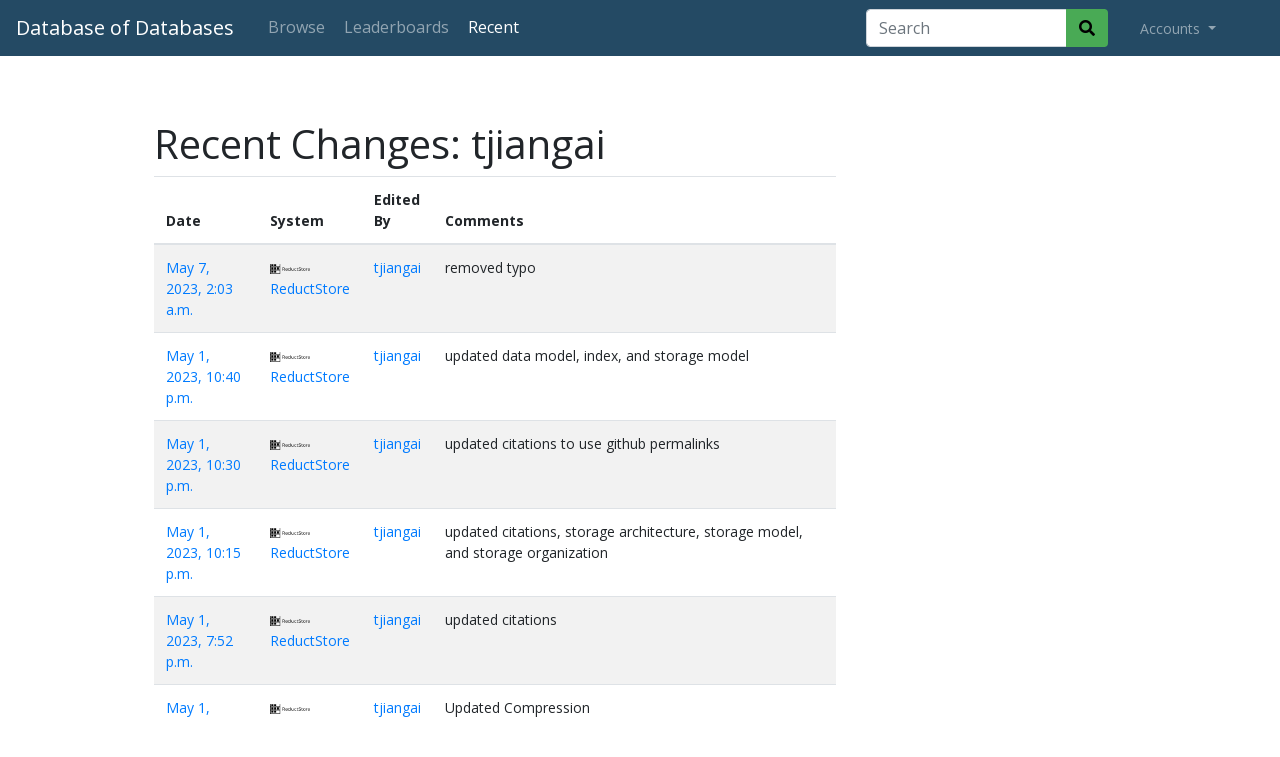

--- FILE ---
content_type: text/html; charset=utf-8
request_url: https://dbdb.io/recent?username=tjiangai
body_size: 3509
content:
<!DOCTYPE html>
<html lang="en">
<head>
    <meta charset="UTF-8">
    <title>
Recent Changes
 - Database of Databases</title>
    <meta name="viewport" content="width=device-width, initial-scale=1">
    
    <link href="/static/core/images/favicon.ico" rel="shortcut icon" type="image/png" />
    <link rel="apple-touch-icon" sizes="32x32" href="/static/core/images/dbdb_io-32x32.png">
    <link rel="apple-touch-icon" sizes="90x90" href="/static/core/images/dbdb_io-90x90.png">
    <link rel="apple-touch-icon" sizes="180x180" href="/static/core/images/dbdb_io-180x180.png">

    <link rel="stylesheet" type="text/css" href="https://fonts.googleapis.com/css?family=Open+Sans:400,300,700,800">
    <link rel="stylesheet" href="//use.fontawesome.com/releases/v5.9.0/css/all.css">
    <link rel="stylesheet" type="text/css" href="//maxcdn.bootstrapcdn.com/bootstrap/4.0.0/css/bootstrap.min.css" integrity="sha384-Gn5384xqQ1aoWXA+058RXPxPg6fy4IWvTNh0E263XmFcJlSAwiGgFAW/dAiS6JXm" crossorigin="anonymous">
    <link rel="stylesheet" type="text/css" href="/static/lib/css/bootstrap-select.css">
    <link rel="stylesheet" type="text/css" href="/static/core/css/base.css?v=2">
    <link rel="stylesheet" type="text/css" href="/static/core/css/jquery.auto-complete.css">

    <meta property="og:site_name" content="Database of Databases" />
    <meta property="og:url" content="https://dbdb.io/recent" />
    <meta name="twitter:url" content="https://dbdb.io/recent" />
    
    <meta name="twitter:card" content="summary" />
    <meta property="og:title" content="Database of Databases" />
    <meta property="og:description" content="The on-line encyclopedia of databases systems from Carnegie Mellon University." />
    <meta property="og:image" content="https://dbdb.io/static/core/images/dbdb_io_twitter.png" />
    <meta name="twitter:title" content="Database of Databases" />
    <meta name="twitter:description" content="Encyclopedia of databases systems from Carnegie Mellon University. Curated by @andy_pavlo" />
    <meta name="twitter:image" content="https://dbdb.io/static/core/images/dbdb_io_twitter.png" />
    

    
</head>
<body>
<nav class="navbar navbar-expand-lg navbar-dark">
    <a class="navbar-brand" href="/">Database of Databases</a>

    <button class="navbar-toggler" type="button" data-toggle="collapse" data-target="#navbarSupportedContent" aria-controls="navbarSupportedContent" aria-expanded="false" aria-label="Toggle navigation">
        <span class="navbar-toggler-icon"></span>
    </button>

    <div class="collapse navbar-collapse" id="navbarSupportedContent">
        <ul class="navbar-nav mr-auto">
        <li class="nav-item">
                <a class="nav-link btn btn-outline-secondary" href="/browse">Browse</a>
            </li>
            <li class="nav-item">
                <a class="nav-link btn btn-outline-secondary" href="/stats">Leaderboards</a>
            </li>
            <li class="nav-item active">
                <a class="nav-link btn btn-outline-secondary" href="/recent">Recent</a>
            </li>
            
            
        </ul>

        
        <form action="/browse" method="GET" id="topsearch" class="form-inline form-search my-2 my-lg-0 mr-4">
            <div class="input-group">
                <input type="search" class="form-control" placeholder="Search" aria-label="Search" id="top-searchbox" name="q" value="">
                <div class="input-group-append">
                    <button class="btn" type="submit">
                        <i class="fas fa-search"></i>
                    </button>
                </div>
            </div>
        </form>
        

        <ul class="navbar-nav my-2 my-lg-0 mr-4">
            <li class="nav-item dropdown">
                <a class="nav-link dropdown-toggle" href="#" id="navbarDropdown" role="button" data-toggle="dropdown" aria-haspopup="true" aria-expanded="false">
                    
                    Accounts
                    
                </a>

                
                <div class="dropdown-menu" aria-labelledby="navbarDropdown">
                    <a class="dropdown-item" href="/login/">Login</a>
                    <!-- <div class="dropdown-divider"></div> -->
                    <!-- <a class="dropdown-item" href="/user/create">Create Account</a> -->
                </div>
                
            </li>
        </ul>
    </div>
</nav>


<div class="jumbotron col-md-8" style="background-color:#ffffff;">

    <div class="row">
        <h1 class="offset-md-2">
            Recent Changes: tjiangai
        </h1>
    </div>

    <div class="row justify-content-center">
        <table class="table table-striped table-responsive-sm offset-md-2 changelist">
            <thead>
                <tr>
                    <th>Date</th>
                    <th>System</th>
<!--                     <th>Version</th> -->
                    <th>Edited By</th>
                    <th>Comments</th>
                </tr>
            </thead>
            <tbody>
                
                <tr>
                    <td><a href="/db/reductstore/revisions/12">May 7, 2023, 2:03 a.m.</a></td>
                    <td>
                        <a href="/db/reductstore">
                        
                            <img class="logo-recent" src="/media/logos/reductstore.png.280x250_q85.png" alt="ReductStore" />
                        
                        ReductStore
                        </a>
                    </td>
<!--                     <td>#12</td> -->
                    <td><a href="/recent?username=tjiangai">tjiangai</a></td>
                    <td>removed typo</td>
                </tr>
                
                <tr>
                    <td><a href="/db/reductstore/revisions/11">May 1, 2023, 10:40 p.m.</a></td>
                    <td>
                        <a href="/db/reductstore">
                        
                            <img class="logo-recent" src="/media/logos/reductstore.png.280x250_q85.png" alt="ReductStore" />
                        
                        ReductStore
                        </a>
                    </td>
<!--                     <td>#11</td> -->
                    <td><a href="/recent?username=tjiangai">tjiangai</a></td>
                    <td>updated data model, index, and storage model</td>
                </tr>
                
                <tr>
                    <td><a href="/db/reductstore/revisions/10">May 1, 2023, 10:30 p.m.</a></td>
                    <td>
                        <a href="/db/reductstore">
                        
                            <img class="logo-recent" src="/media/logos/reductstore.png.280x250_q85.png" alt="ReductStore" />
                        
                        ReductStore
                        </a>
                    </td>
<!--                     <td>#10</td> -->
                    <td><a href="/recent?username=tjiangai">tjiangai</a></td>
                    <td>updated citations to use github permalinks</td>
                </tr>
                
                <tr>
                    <td><a href="/db/reductstore/revisions/9">May 1, 2023, 10:15 p.m.</a></td>
                    <td>
                        <a href="/db/reductstore">
                        
                            <img class="logo-recent" src="/media/logos/reductstore.png.280x250_q85.png" alt="ReductStore" />
                        
                        ReductStore
                        </a>
                    </td>
<!--                     <td>#9</td> -->
                    <td><a href="/recent?username=tjiangai">tjiangai</a></td>
                    <td>updated citations, storage architecture, storage model, and storage organization</td>
                </tr>
                
                <tr>
                    <td><a href="/db/reductstore/revisions/8">May 1, 2023, 7:52 p.m.</a></td>
                    <td>
                        <a href="/db/reductstore">
                        
                            <img class="logo-recent" src="/media/logos/reductstore.png.280x250_q85.png" alt="ReductStore" />
                        
                        ReductStore
                        </a>
                    </td>
<!--                     <td>#8</td> -->
                    <td><a href="/recent?username=tjiangai">tjiangai</a></td>
                    <td>updated citations</td>
                </tr>
                
                <tr>
                    <td><a href="/db/reductstore/revisions/7">May 1, 2023, 7:02 p.m.</a></td>
                    <td>
                        <a href="/db/reductstore">
                        
                            <img class="logo-recent" src="/media/logos/reductstore.png.280x250_q85.png" alt="ReductStore" />
                        
                        ReductStore
                        </a>
                    </td>
<!--                     <td>#7</td> -->
                    <td><a href="/recent?username=tjiangai">tjiangai</a></td>
                    <td>Updated Compression</td>
                </tr>
                
                <tr>
                    <td><a href="/db/reductstore/revisions/6">May 1, 2023, 6:29 p.m.</a></td>
                    <td>
                        <a href="/db/reductstore">
                        
                            <img class="logo-recent" src="/media/logos/reductstore.png.280x250_q85.png" alt="ReductStore" />
                        
                        ReductStore
                        </a>
                    </td>
<!--                     <td>#6</td> -->
                    <td><a href="/recent?username=tjiangai">tjiangai</a></td>
                    <td>Updated History and citations</td>
                </tr>
                
                <tr>
                    <td><a href="/db/reductstore/revisions/5">April 1, 2023, 2:31 p.m.</a></td>
                    <td>
                        <a href="/db/reductstore">
                        
                            <img class="logo-recent" src="/media/logos/reductstore.png.280x250_q85.png" alt="ReductStore" />
                        
                        ReductStore
                        </a>
                    </td>
<!--                     <td>#5</td> -->
                    <td><a href="/recent?username=tjiangai">tjiangai</a></td>
                    <td>revised storage architecture, storage format, storage model, storage organization, stored procedures, system architecture, views</td>
                </tr>
                
                <tr>
                    <td><a href="/db/reductstore/revisions/4">March 31, 2023, 11:45 p.m.</a></td>
                    <td>
                        <a href="/db/reductstore">
                        
                            <img class="logo-recent" src="/media/logos/reductstore.png.280x250_q85.png" alt="ReductStore" />
                        
                        ReductStore
                        </a>
                    </td>
<!--                     <td>#4</td> -->
                    <td><a href="/recent?username=tjiangai">tjiangai</a></td>
                    <td>Revised indexes, isolation levels, joins, logging, parallel execution, query compilation, query execution, query interface</td>
                </tr>
                
                <tr>
                    <td><a href="/db/reductstore/revisions/3">March 31, 2023, 7:37 p.m.</a></td>
                    <td>
                        <a href="/db/reductstore">
                        
                            <img class="logo-recent" src="/media/logos/reductstore.png.280x250_q85.png" alt="ReductStore" />
                        
                        ReductStore
                        </a>
                    </td>
<!--                     <td>#3</td> -->
                    <td><a href="/recent?username=tjiangai">tjiangai</a></td>
                    <td>Updated checkpoints, compression, concurrency control, data model, foreign keys, and hardware acceleration</td>
                </tr>
                
                <tr>
                    <td><a href="/db/reductstore/revisions/2">March 31, 2023, 6:47 p.m.</a></td>
                    <td>
                        <a href="/db/reductstore">
                        
                            <img class="logo-recent" src="/media/logos/reductstore.png.280x250_q85.png" alt="ReductStore" />
                        
                        ReductStore
                        </a>
                    </td>
<!--                     <td>#2</td> -->
                    <td><a href="/recent?username=tjiangai">tjiangai</a></td>
                    <td>Updated basic info.</td>
                </tr>
                
            </tbody>
        </table>

        <div class="text-center pagination">
            <span class="step-links">
                &laquo; first
                previous

                <span class="current">
                    &bullet;
                    Page 1 of 1
                    &bullet;
                </span>
                next
                last &raquo;
            </span>
        </div>
    </div>
</div>


<footer class="font-small mdb-color pt-4">
    <div class="container align-top">
        <div class="row d-flex align-items-center ">
            <div class="col-md-7 col-lg-8 footer-text">
                <p class="text-center text-md-left">
                    Copyright &copy; 2026
                    &bullet;
                    <a target="_blank" href="https://db.cs.cmu.edu">Carnegie Mellon Database Group</a>
                </p>
            </div>
            <div class="col-md-5 col-lg-4">
                <div class="text-center text-md-right footer-text">
                    <a href="/cdn-cgi/l/email-protection#4e232f27220e2a2c2a2c602721" class="btn-floating btn-sm rgba-white-slight"><i class="fa fa-envelope"></i> Contact</a>
                    <a href="https://github.com/cmu-db/dbdb.io" class="btn-floating btn-sm"><i class="fab fa-github"></i> Github</a>
                </div>
            </div>
        </div>
    </div>
</footer>

<script data-cfasync="false" src="/cdn-cgi/scripts/5c5dd728/cloudflare-static/email-decode.min.js"></script><script src="https://code.jquery.com/jquery-3.3.1.min.js" integrity="sha256-FgpCb/KJQlLNfOu91ta32o/NMZxltwRo8QtmkMRdAu8=" crossorigin="anonymous" type="eae58549573bae12253586e7-text/javascript"></script>
<script src="https://cdnjs.cloudflare.com/ajax/libs/popper.js/1.12.9/umd/popper.min.js" integrity="sha384-ApNbgh9B+Y1QKtv3Rn7W3mgPxhU9K/ScQsAP7hUibX39j7fakFPskvXusvfa0b4Q" crossorigin="anonymous" type="eae58549573bae12253586e7-text/javascript"></script>
<script src="https://maxcdn.bootstrapcdn.com/bootstrap/4.0.0/js/bootstrap.min.js" integrity="sha384-JZR6Spejh4U02d8jOt6vLEHfe/JQGiRRSQQxSfFWpi1MquVdAyjUar5+76PVCmYl" crossorigin="anonymous" type="eae58549573bae12253586e7-text/javascript"></script>


<!-- Global site tag (gtag.js) - Google Analytics -->
<script async src="https://www.googletagmanager.com/gtag/js?id=UA-4067813-21" type="eae58549573bae12253586e7-text/javascript"></script>
<script type="eae58549573bae12253586e7-text/javascript">
window.dataLayer = window.dataLayer || [];
function gtag(){dataLayer.push(arguments);}
gtag('js', new Date());

gtag('config', 'UA-4067813-21');
</script>


<!-- Slugify -->
<script type="eae58549573bae12253586e7-text/javascript">
    function convertToSlug(text) {
        return text
            .toLowerCase()
            .normalize("NFD").replace(/[\u0300-\u036f]/g, "")
            .replace(/[^\w -]+/g,'')
            .replace(/ +/g,'-');
    }
</script>

<!-- Search Box Autocomplete -->
<script src="/static/core/js/jquery.auto-complete.min.js" type="eae58549573bae12253586e7-text/javascript"></script>

<script type="eae58549573bae12253586e7-text/javascript">
    // Top Search Box
    $("#topsearch").find('input[name="q"]').autoComplete({
        minChars: 3,
        source: function(term, response) {
            $.getJSON('/search/autocomplete/', { q: term }, function(data) { response(data); });
        },
        onSelect: function(e, term, item) { window.location.href = "/db/" + convertToSlug(term); }
    });
</script>




<script src="/cdn-cgi/scripts/7d0fa10a/cloudflare-static/rocket-loader.min.js" data-cf-settings="eae58549573bae12253586e7-|49" defer></script><script defer src="https://static.cloudflareinsights.com/beacon.min.js/vcd15cbe7772f49c399c6a5babf22c1241717689176015" integrity="sha512-ZpsOmlRQV6y907TI0dKBHq9Md29nnaEIPlkf84rnaERnq6zvWvPUqr2ft8M1aS28oN72PdrCzSjY4U6VaAw1EQ==" data-cf-beacon='{"version":"2024.11.0","token":"57e621e9eb8c4584b986275be14c7cf7","r":1,"server_timing":{"name":{"cfCacheStatus":true,"cfEdge":true,"cfExtPri":true,"cfL4":true,"cfOrigin":true,"cfSpeedBrain":true},"location_startswith":null}}' crossorigin="anonymous"></script>
</body>
</html>
